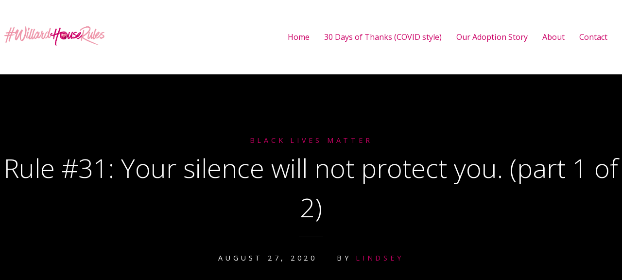

--- FILE ---
content_type: text/html; charset=UTF-8
request_url: https://www.willardhouserules.com/2020/08/27/rule-31-arent-we-tired-of-this-yet-part-1-of-2/
body_size: 20410
content:
<!DOCTYPE html>
<html lang="en-US">
<head>
	<meta charset="UTF-8">
	<meta name="viewport" content="width=device-width, initial-scale=1">
	<title>Rule #31: Your silence will not protect you. (part 1 of 2) - Willard House Rules</title>
	<link rel="profile" href="http://gmpg.org/xfn/11">
	<link rel="pingback" href="https://www.willardhouserules.com/xmlrpc.php">

	<meta name='robots' content='index, follow, max-image-preview:large, max-snippet:-1, max-video-preview:-1' />

	<!-- This site is optimized with the Yoast SEO plugin v26.5 - https://yoast.com/wordpress/plugins/seo/ -->
	<meta name="description" content="Tears streamed down my face at 5:30am. The sky, still black, seemed appropriate as I began to grieve the loss of two protesters in Kenosha, Wisconsin." />
	<link rel="canonical" href="https://www.willardhouserules.com/2020/08/27/rule-31-arent-we-tired-of-this-yet-part-1-of-2/" />
	<meta property="og:locale" content="en_US" />
	<meta property="og:type" content="article" />
	<meta property="og:title" content="Rule #31: Your silence will not protect you. (part 1 of 2) - Willard House Rules" />
	<meta property="og:description" content="Tears streamed down my face at 5:30am. The sky, still black, seemed appropriate as I began to grieve the loss of two protesters in Kenosha, Wisconsin." />
	<meta property="og:url" content="https://www.willardhouserules.com/2020/08/27/rule-31-arent-we-tired-of-this-yet-part-1-of-2/" />
	<meta property="og:site_name" content="Willard House Rules" />
	<meta property="article:published_time" content="2020-08-27T03:12:16+00:00" />
	<meta property="article:modified_time" content="2020-09-13T22:07:20+00:00" />
	<meta property="og:image" content="https://www.willardhouserules.com/wp-content/uploads/2020/08/black-box.jpg" />
	<meta property="og:image:width" content="1920" />
	<meta property="og:image:height" content="1080" />
	<meta property="og:image:type" content="image/jpeg" />
	<meta name="author" content="Lindsey" />
	<meta name="twitter:card" content="summary_large_image" />
	<meta name="twitter:label1" content="Written by" />
	<meta name="twitter:data1" content="Lindsey" />
	<meta name="twitter:label2" content="Est. reading time" />
	<meta name="twitter:data2" content="3 minutes" />
	<script type="application/ld+json" class="yoast-schema-graph">{"@context":"https://schema.org","@graph":[{"@type":"WebPage","@id":"https://www.willardhouserules.com/2020/08/27/rule-31-arent-we-tired-of-this-yet-part-1-of-2/","url":"https://www.willardhouserules.com/2020/08/27/rule-31-arent-we-tired-of-this-yet-part-1-of-2/","name":"Rule #31: Your silence will not protect you. (part 1 of 2) - Willard House Rules","isPartOf":{"@id":"https://www.willardhouserules.com/#website"},"primaryImageOfPage":{"@id":"https://www.willardhouserules.com/2020/08/27/rule-31-arent-we-tired-of-this-yet-part-1-of-2/#primaryimage"},"image":{"@id":"https://www.willardhouserules.com/2020/08/27/rule-31-arent-we-tired-of-this-yet-part-1-of-2/#primaryimage"},"thumbnailUrl":"https://www.willardhouserules.com/wp-content/uploads/2020/08/black-box.jpg","datePublished":"2020-08-27T03:12:16+00:00","dateModified":"2020-09-13T22:07:20+00:00","author":{"@id":"https://www.willardhouserules.com/#/schema/person/aab5febdbdca99a9e5a9d8481c32f481"},"description":"Tears streamed down my face at 5:30am. The sky, still black, seemed appropriate as I began to grieve the loss of two protesters in Kenosha, Wisconsin.","breadcrumb":{"@id":"https://www.willardhouserules.com/2020/08/27/rule-31-arent-we-tired-of-this-yet-part-1-of-2/#breadcrumb"},"inLanguage":"en-US","potentialAction":[{"@type":"ReadAction","target":["https://www.willardhouserules.com/2020/08/27/rule-31-arent-we-tired-of-this-yet-part-1-of-2/"]}]},{"@type":"ImageObject","inLanguage":"en-US","@id":"https://www.willardhouserules.com/2020/08/27/rule-31-arent-we-tired-of-this-yet-part-1-of-2/#primaryimage","url":"https://www.willardhouserules.com/wp-content/uploads/2020/08/black-box.jpg","contentUrl":"https://www.willardhouserules.com/wp-content/uploads/2020/08/black-box.jpg","width":1920,"height":1080,"caption":"mourning the killing of protesters in kenosha wisconsin"},{"@type":"BreadcrumbList","@id":"https://www.willardhouserules.com/2020/08/27/rule-31-arent-we-tired-of-this-yet-part-1-of-2/#breadcrumb","itemListElement":[{"@type":"ListItem","position":1,"name":"Home","item":"https://www.willardhouserules.com/"},{"@type":"ListItem","position":2,"name":"Rule #31: Your silence will not protect you. (part 1 of 2)"}]},{"@type":"WebSite","@id":"https://www.willardhouserules.com/#website","url":"https://www.willardhouserules.com/","name":"Willard House Rules","description":"Our Transracial Adoption Journey","potentialAction":[{"@type":"SearchAction","target":{"@type":"EntryPoint","urlTemplate":"https://www.willardhouserules.com/?s={search_term_string}"},"query-input":{"@type":"PropertyValueSpecification","valueRequired":true,"valueName":"search_term_string"}}],"inLanguage":"en-US"},{"@type":"Person","@id":"https://www.willardhouserules.com/#/schema/person/aab5febdbdca99a9e5a9d8481c32f481","name":"Lindsey","image":{"@type":"ImageObject","inLanguage":"en-US","@id":"https://www.willardhouserules.com/#/schema/person/image/","url":"https://secure.gravatar.com/avatar/7f2b6441ea763338175522b09a67876f6b4289c5d0e7389fd42cf293380772f7?s=96&d=mm&r=g","contentUrl":"https://secure.gravatar.com/avatar/7f2b6441ea763338175522b09a67876f6b4289c5d0e7389fd42cf293380772f7?s=96&d=mm&r=g","caption":"Lindsey"},"url":"https://www.willardhouserules.com/author/willardhouserules_1vxgf4/"}]}</script>
	<!-- / Yoast SEO plugin. -->


<link rel='dns-prefetch' href='//fonts.googleapis.com' />
<link rel="alternate" type="application/rss+xml" title="Willard House Rules &raquo; Feed" href="https://www.willardhouserules.com/feed/" />
<link rel="alternate" type="application/rss+xml" title="Willard House Rules &raquo; Comments Feed" href="https://www.willardhouserules.com/comments/feed/" />
<link rel="alternate" type="application/rss+xml" title="Willard House Rules &raquo; Rule #31: Your silence will not protect you. (part 1 of 2) Comments Feed" href="https://www.willardhouserules.com/2020/08/27/rule-31-arent-we-tired-of-this-yet-part-1-of-2/feed/" />
<link rel="alternate" title="oEmbed (JSON)" type="application/json+oembed" href="https://www.willardhouserules.com/wp-json/oembed/1.0/embed?url=https%3A%2F%2Fwww.willardhouserules.com%2F2020%2F08%2F27%2Frule-31-arent-we-tired-of-this-yet-part-1-of-2%2F" />
<link rel="alternate" title="oEmbed (XML)" type="text/xml+oembed" href="https://www.willardhouserules.com/wp-json/oembed/1.0/embed?url=https%3A%2F%2Fwww.willardhouserules.com%2F2020%2F08%2F27%2Frule-31-arent-we-tired-of-this-yet-part-1-of-2%2F&#038;format=xml" />
		<!-- This site uses the Google Analytics by ExactMetrics plugin v8.10.2 - Using Analytics tracking - https://www.exactmetrics.com/ -->
		<!-- Note: ExactMetrics is not currently configured on this site. The site owner needs to authenticate with Google Analytics in the ExactMetrics settings panel. -->
					<!-- No tracking code set -->
				<!-- / Google Analytics by ExactMetrics -->
		<style id='wp-img-auto-sizes-contain-inline-css' type='text/css'>
img:is([sizes=auto i],[sizes^="auto," i]){contain-intrinsic-size:3000px 1500px}
/*# sourceURL=wp-img-auto-sizes-contain-inline-css */
</style>
<link rel='stylesheet' id='cnss_font_awesome_css-css' href='https://www.willardhouserules.com/wp-content/plugins/easy-social-icons/css/font-awesome/css/all.min.css?ver=7.0.0' type='text/css' media='all' />
<link rel='stylesheet' id='cnss_font_awesome_v4_shims-css' href='https://www.willardhouserules.com/wp-content/plugins/easy-social-icons/css/font-awesome/css/v4-shims.min.css?ver=7.0.0' type='text/css' media='all' />
<link rel='stylesheet' id='cnss_css-css' href='https://www.willardhouserules.com/wp-content/plugins/easy-social-icons/css/cnss.css?ver=1.0' type='text/css' media='all' />
<link rel='stylesheet' id='cnss_share_css-css' href='https://www.willardhouserules.com/wp-content/plugins/easy-social-icons/css/share.css?ver=1.0' type='text/css' media='all' />
<link rel='stylesheet' id='sbi_styles-css' href='https://www.willardhouserules.com/wp-content/plugins/instagram-feed/css/sbi-styles.min.css?ver=6.10.0' type='text/css' media='all' />
<style id='wp-emoji-styles-inline-css' type='text/css'>

	img.wp-smiley, img.emoji {
		display: inline !important;
		border: none !important;
		box-shadow: none !important;
		height: 1em !important;
		width: 1em !important;
		margin: 0 0.07em !important;
		vertical-align: -0.1em !important;
		background: none !important;
		padding: 0 !important;
	}
/*# sourceURL=wp-emoji-styles-inline-css */
</style>
<style id='wp-block-library-inline-css' type='text/css'>
:root{--wp-block-synced-color:#7a00df;--wp-block-synced-color--rgb:122,0,223;--wp-bound-block-color:var(--wp-block-synced-color);--wp-editor-canvas-background:#ddd;--wp-admin-theme-color:#007cba;--wp-admin-theme-color--rgb:0,124,186;--wp-admin-theme-color-darker-10:#006ba1;--wp-admin-theme-color-darker-10--rgb:0,107,160.5;--wp-admin-theme-color-darker-20:#005a87;--wp-admin-theme-color-darker-20--rgb:0,90,135;--wp-admin-border-width-focus:2px}@media (min-resolution:192dpi){:root{--wp-admin-border-width-focus:1.5px}}.wp-element-button{cursor:pointer}:root .has-very-light-gray-background-color{background-color:#eee}:root .has-very-dark-gray-background-color{background-color:#313131}:root .has-very-light-gray-color{color:#eee}:root .has-very-dark-gray-color{color:#313131}:root .has-vivid-green-cyan-to-vivid-cyan-blue-gradient-background{background:linear-gradient(135deg,#00d084,#0693e3)}:root .has-purple-crush-gradient-background{background:linear-gradient(135deg,#34e2e4,#4721fb 50%,#ab1dfe)}:root .has-hazy-dawn-gradient-background{background:linear-gradient(135deg,#faaca8,#dad0ec)}:root .has-subdued-olive-gradient-background{background:linear-gradient(135deg,#fafae1,#67a671)}:root .has-atomic-cream-gradient-background{background:linear-gradient(135deg,#fdd79a,#004a59)}:root .has-nightshade-gradient-background{background:linear-gradient(135deg,#330968,#31cdcf)}:root .has-midnight-gradient-background{background:linear-gradient(135deg,#020381,#2874fc)}:root{--wp--preset--font-size--normal:16px;--wp--preset--font-size--huge:42px}.has-regular-font-size{font-size:1em}.has-larger-font-size{font-size:2.625em}.has-normal-font-size{font-size:var(--wp--preset--font-size--normal)}.has-huge-font-size{font-size:var(--wp--preset--font-size--huge)}.has-text-align-center{text-align:center}.has-text-align-left{text-align:left}.has-text-align-right{text-align:right}.has-fit-text{white-space:nowrap!important}#end-resizable-editor-section{display:none}.aligncenter{clear:both}.items-justified-left{justify-content:flex-start}.items-justified-center{justify-content:center}.items-justified-right{justify-content:flex-end}.items-justified-space-between{justify-content:space-between}.screen-reader-text{border:0;clip-path:inset(50%);height:1px;margin:-1px;overflow:hidden;padding:0;position:absolute;width:1px;word-wrap:normal!important}.screen-reader-text:focus{background-color:#ddd;clip-path:none;color:#444;display:block;font-size:1em;height:auto;left:5px;line-height:normal;padding:15px 23px 14px;text-decoration:none;top:5px;width:auto;z-index:100000}html :where(.has-border-color){border-style:solid}html :where([style*=border-top-color]){border-top-style:solid}html :where([style*=border-right-color]){border-right-style:solid}html :where([style*=border-bottom-color]){border-bottom-style:solid}html :where([style*=border-left-color]){border-left-style:solid}html :where([style*=border-width]){border-style:solid}html :where([style*=border-top-width]){border-top-style:solid}html :where([style*=border-right-width]){border-right-style:solid}html :where([style*=border-bottom-width]){border-bottom-style:solid}html :where([style*=border-left-width]){border-left-style:solid}html :where(img[class*=wp-image-]){height:auto;max-width:100%}:where(figure){margin:0 0 1em}html :where(.is-position-sticky){--wp-admin--admin-bar--position-offset:var(--wp-admin--admin-bar--height,0px)}@media screen and (max-width:600px){html :where(.is-position-sticky){--wp-admin--admin-bar--position-offset:0px}}

/*# sourceURL=wp-block-library-inline-css */
</style><style id='wp-block-heading-inline-css' type='text/css'>
h1:where(.wp-block-heading).has-background,h2:where(.wp-block-heading).has-background,h3:where(.wp-block-heading).has-background,h4:where(.wp-block-heading).has-background,h5:where(.wp-block-heading).has-background,h6:where(.wp-block-heading).has-background{padding:1.25em 2.375em}h1.has-text-align-left[style*=writing-mode]:where([style*=vertical-lr]),h1.has-text-align-right[style*=writing-mode]:where([style*=vertical-rl]),h2.has-text-align-left[style*=writing-mode]:where([style*=vertical-lr]),h2.has-text-align-right[style*=writing-mode]:where([style*=vertical-rl]),h3.has-text-align-left[style*=writing-mode]:where([style*=vertical-lr]),h3.has-text-align-right[style*=writing-mode]:where([style*=vertical-rl]),h4.has-text-align-left[style*=writing-mode]:where([style*=vertical-lr]),h4.has-text-align-right[style*=writing-mode]:where([style*=vertical-rl]),h5.has-text-align-left[style*=writing-mode]:where([style*=vertical-lr]),h5.has-text-align-right[style*=writing-mode]:where([style*=vertical-rl]),h6.has-text-align-left[style*=writing-mode]:where([style*=vertical-lr]),h6.has-text-align-right[style*=writing-mode]:where([style*=vertical-rl]){rotate:180deg}
/*# sourceURL=https://www.willardhouserules.com/wp-includes/blocks/heading/style.min.css */
</style>
<style id='wp-block-image-inline-css' type='text/css'>
.wp-block-image>a,.wp-block-image>figure>a{display:inline-block}.wp-block-image img{box-sizing:border-box;height:auto;max-width:100%;vertical-align:bottom}@media not (prefers-reduced-motion){.wp-block-image img.hide{visibility:hidden}.wp-block-image img.show{animation:show-content-image .4s}}.wp-block-image[style*=border-radius] img,.wp-block-image[style*=border-radius]>a{border-radius:inherit}.wp-block-image.has-custom-border img{box-sizing:border-box}.wp-block-image.aligncenter{text-align:center}.wp-block-image.alignfull>a,.wp-block-image.alignwide>a{width:100%}.wp-block-image.alignfull img,.wp-block-image.alignwide img{height:auto;width:100%}.wp-block-image .aligncenter,.wp-block-image .alignleft,.wp-block-image .alignright,.wp-block-image.aligncenter,.wp-block-image.alignleft,.wp-block-image.alignright{display:table}.wp-block-image .aligncenter>figcaption,.wp-block-image .alignleft>figcaption,.wp-block-image .alignright>figcaption,.wp-block-image.aligncenter>figcaption,.wp-block-image.alignleft>figcaption,.wp-block-image.alignright>figcaption{caption-side:bottom;display:table-caption}.wp-block-image .alignleft{float:left;margin:.5em 1em .5em 0}.wp-block-image .alignright{float:right;margin:.5em 0 .5em 1em}.wp-block-image .aligncenter{margin-left:auto;margin-right:auto}.wp-block-image :where(figcaption){margin-bottom:1em;margin-top:.5em}.wp-block-image.is-style-circle-mask img{border-radius:9999px}@supports ((-webkit-mask-image:none) or (mask-image:none)) or (-webkit-mask-image:none){.wp-block-image.is-style-circle-mask img{border-radius:0;-webkit-mask-image:url('data:image/svg+xml;utf8,<svg viewBox="0 0 100 100" xmlns="http://www.w3.org/2000/svg"><circle cx="50" cy="50" r="50"/></svg>');mask-image:url('data:image/svg+xml;utf8,<svg viewBox="0 0 100 100" xmlns="http://www.w3.org/2000/svg"><circle cx="50" cy="50" r="50"/></svg>');mask-mode:alpha;-webkit-mask-position:center;mask-position:center;-webkit-mask-repeat:no-repeat;mask-repeat:no-repeat;-webkit-mask-size:contain;mask-size:contain}}:root :where(.wp-block-image.is-style-rounded img,.wp-block-image .is-style-rounded img){border-radius:9999px}.wp-block-image figure{margin:0}.wp-lightbox-container{display:flex;flex-direction:column;position:relative}.wp-lightbox-container img{cursor:zoom-in}.wp-lightbox-container img:hover+button{opacity:1}.wp-lightbox-container button{align-items:center;backdrop-filter:blur(16px) saturate(180%);background-color:#5a5a5a40;border:none;border-radius:4px;cursor:zoom-in;display:flex;height:20px;justify-content:center;opacity:0;padding:0;position:absolute;right:16px;text-align:center;top:16px;width:20px;z-index:100}@media not (prefers-reduced-motion){.wp-lightbox-container button{transition:opacity .2s ease}}.wp-lightbox-container button:focus-visible{outline:3px auto #5a5a5a40;outline:3px auto -webkit-focus-ring-color;outline-offset:3px}.wp-lightbox-container button:hover{cursor:pointer;opacity:1}.wp-lightbox-container button:focus{opacity:1}.wp-lightbox-container button:focus,.wp-lightbox-container button:hover,.wp-lightbox-container button:not(:hover):not(:active):not(.has-background){background-color:#5a5a5a40;border:none}.wp-lightbox-overlay{box-sizing:border-box;cursor:zoom-out;height:100vh;left:0;overflow:hidden;position:fixed;top:0;visibility:hidden;width:100%;z-index:100000}.wp-lightbox-overlay .close-button{align-items:center;cursor:pointer;display:flex;justify-content:center;min-height:40px;min-width:40px;padding:0;position:absolute;right:calc(env(safe-area-inset-right) + 16px);top:calc(env(safe-area-inset-top) + 16px);z-index:5000000}.wp-lightbox-overlay .close-button:focus,.wp-lightbox-overlay .close-button:hover,.wp-lightbox-overlay .close-button:not(:hover):not(:active):not(.has-background){background:none;border:none}.wp-lightbox-overlay .lightbox-image-container{height:var(--wp--lightbox-container-height);left:50%;overflow:hidden;position:absolute;top:50%;transform:translate(-50%,-50%);transform-origin:top left;width:var(--wp--lightbox-container-width);z-index:9999999999}.wp-lightbox-overlay .wp-block-image{align-items:center;box-sizing:border-box;display:flex;height:100%;justify-content:center;margin:0;position:relative;transform-origin:0 0;width:100%;z-index:3000000}.wp-lightbox-overlay .wp-block-image img{height:var(--wp--lightbox-image-height);min-height:var(--wp--lightbox-image-height);min-width:var(--wp--lightbox-image-width);width:var(--wp--lightbox-image-width)}.wp-lightbox-overlay .wp-block-image figcaption{display:none}.wp-lightbox-overlay button{background:none;border:none}.wp-lightbox-overlay .scrim{background-color:#fff;height:100%;opacity:.9;position:absolute;width:100%;z-index:2000000}.wp-lightbox-overlay.active{visibility:visible}@media not (prefers-reduced-motion){.wp-lightbox-overlay.active{animation:turn-on-visibility .25s both}.wp-lightbox-overlay.active img{animation:turn-on-visibility .35s both}.wp-lightbox-overlay.show-closing-animation:not(.active){animation:turn-off-visibility .35s both}.wp-lightbox-overlay.show-closing-animation:not(.active) img{animation:turn-off-visibility .25s both}.wp-lightbox-overlay.zoom.active{animation:none;opacity:1;visibility:visible}.wp-lightbox-overlay.zoom.active .lightbox-image-container{animation:lightbox-zoom-in .4s}.wp-lightbox-overlay.zoom.active .lightbox-image-container img{animation:none}.wp-lightbox-overlay.zoom.active .scrim{animation:turn-on-visibility .4s forwards}.wp-lightbox-overlay.zoom.show-closing-animation:not(.active){animation:none}.wp-lightbox-overlay.zoom.show-closing-animation:not(.active) .lightbox-image-container{animation:lightbox-zoom-out .4s}.wp-lightbox-overlay.zoom.show-closing-animation:not(.active) .lightbox-image-container img{animation:none}.wp-lightbox-overlay.zoom.show-closing-animation:not(.active) .scrim{animation:turn-off-visibility .4s forwards}}@keyframes show-content-image{0%{visibility:hidden}99%{visibility:hidden}to{visibility:visible}}@keyframes turn-on-visibility{0%{opacity:0}to{opacity:1}}@keyframes turn-off-visibility{0%{opacity:1;visibility:visible}99%{opacity:0;visibility:visible}to{opacity:0;visibility:hidden}}@keyframes lightbox-zoom-in{0%{transform:translate(calc((-100vw + var(--wp--lightbox-scrollbar-width))/2 + var(--wp--lightbox-initial-left-position)),calc(-50vh + var(--wp--lightbox-initial-top-position))) scale(var(--wp--lightbox-scale))}to{transform:translate(-50%,-50%) scale(1)}}@keyframes lightbox-zoom-out{0%{transform:translate(-50%,-50%) scale(1);visibility:visible}99%{visibility:visible}to{transform:translate(calc((-100vw + var(--wp--lightbox-scrollbar-width))/2 + var(--wp--lightbox-initial-left-position)),calc(-50vh + var(--wp--lightbox-initial-top-position))) scale(var(--wp--lightbox-scale));visibility:hidden}}
/*# sourceURL=https://www.willardhouserules.com/wp-includes/blocks/image/style.min.css */
</style>
<style id='wp-block-paragraph-inline-css' type='text/css'>
.is-small-text{font-size:.875em}.is-regular-text{font-size:1em}.is-large-text{font-size:2.25em}.is-larger-text{font-size:3em}.has-drop-cap:not(:focus):first-letter{float:left;font-size:8.4em;font-style:normal;font-weight:100;line-height:.68;margin:.05em .1em 0 0;text-transform:uppercase}body.rtl .has-drop-cap:not(:focus):first-letter{float:none;margin-left:.1em}p.has-drop-cap.has-background{overflow:hidden}:root :where(p.has-background){padding:1.25em 2.375em}:where(p.has-text-color:not(.has-link-color)) a{color:inherit}p.has-text-align-left[style*="writing-mode:vertical-lr"],p.has-text-align-right[style*="writing-mode:vertical-rl"]{rotate:180deg}
/*# sourceURL=https://www.willardhouserules.com/wp-includes/blocks/paragraph/style.min.css */
</style>
<style id='wp-block-separator-inline-css' type='text/css'>
@charset "UTF-8";.wp-block-separator{border:none;border-top:2px solid}:root :where(.wp-block-separator.is-style-dots){height:auto;line-height:1;text-align:center}:root :where(.wp-block-separator.is-style-dots):before{color:currentColor;content:"···";font-family:serif;font-size:1.5em;letter-spacing:2em;padding-left:2em}.wp-block-separator.is-style-dots{background:none!important;border:none!important}
/*# sourceURL=https://www.willardhouserules.com/wp-includes/blocks/separator/style.min.css */
</style>
<style id='global-styles-inline-css' type='text/css'>
:root{--wp--preset--aspect-ratio--square: 1;--wp--preset--aspect-ratio--4-3: 4/3;--wp--preset--aspect-ratio--3-4: 3/4;--wp--preset--aspect-ratio--3-2: 3/2;--wp--preset--aspect-ratio--2-3: 2/3;--wp--preset--aspect-ratio--16-9: 16/9;--wp--preset--aspect-ratio--9-16: 9/16;--wp--preset--color--black: #000000;--wp--preset--color--cyan-bluish-gray: #abb8c3;--wp--preset--color--white: #ffffff;--wp--preset--color--pale-pink: #f78da7;--wp--preset--color--vivid-red: #cf2e2e;--wp--preset--color--luminous-vivid-orange: #ff6900;--wp--preset--color--luminous-vivid-amber: #fcb900;--wp--preset--color--light-green-cyan: #7bdcb5;--wp--preset--color--vivid-green-cyan: #00d084;--wp--preset--color--pale-cyan-blue: #8ed1fc;--wp--preset--color--vivid-cyan-blue: #0693e3;--wp--preset--color--vivid-purple: #9b51e0;--wp--preset--gradient--vivid-cyan-blue-to-vivid-purple: linear-gradient(135deg,rgb(6,147,227) 0%,rgb(155,81,224) 100%);--wp--preset--gradient--light-green-cyan-to-vivid-green-cyan: linear-gradient(135deg,rgb(122,220,180) 0%,rgb(0,208,130) 100%);--wp--preset--gradient--luminous-vivid-amber-to-luminous-vivid-orange: linear-gradient(135deg,rgb(252,185,0) 0%,rgb(255,105,0) 100%);--wp--preset--gradient--luminous-vivid-orange-to-vivid-red: linear-gradient(135deg,rgb(255,105,0) 0%,rgb(207,46,46) 100%);--wp--preset--gradient--very-light-gray-to-cyan-bluish-gray: linear-gradient(135deg,rgb(238,238,238) 0%,rgb(169,184,195) 100%);--wp--preset--gradient--cool-to-warm-spectrum: linear-gradient(135deg,rgb(74,234,220) 0%,rgb(151,120,209) 20%,rgb(207,42,186) 40%,rgb(238,44,130) 60%,rgb(251,105,98) 80%,rgb(254,248,76) 100%);--wp--preset--gradient--blush-light-purple: linear-gradient(135deg,rgb(255,206,236) 0%,rgb(152,150,240) 100%);--wp--preset--gradient--blush-bordeaux: linear-gradient(135deg,rgb(254,205,165) 0%,rgb(254,45,45) 50%,rgb(107,0,62) 100%);--wp--preset--gradient--luminous-dusk: linear-gradient(135deg,rgb(255,203,112) 0%,rgb(199,81,192) 50%,rgb(65,88,208) 100%);--wp--preset--gradient--pale-ocean: linear-gradient(135deg,rgb(255,245,203) 0%,rgb(182,227,212) 50%,rgb(51,167,181) 100%);--wp--preset--gradient--electric-grass: linear-gradient(135deg,rgb(202,248,128) 0%,rgb(113,206,126) 100%);--wp--preset--gradient--midnight: linear-gradient(135deg,rgb(2,3,129) 0%,rgb(40,116,252) 100%);--wp--preset--font-size--small: 13px;--wp--preset--font-size--medium: 20px;--wp--preset--font-size--large: 36px;--wp--preset--font-size--x-large: 42px;--wp--preset--spacing--20: 0.44rem;--wp--preset--spacing--30: 0.67rem;--wp--preset--spacing--40: 1rem;--wp--preset--spacing--50: 1.5rem;--wp--preset--spacing--60: 2.25rem;--wp--preset--spacing--70: 3.38rem;--wp--preset--spacing--80: 5.06rem;--wp--preset--shadow--natural: 6px 6px 9px rgba(0, 0, 0, 0.2);--wp--preset--shadow--deep: 12px 12px 50px rgba(0, 0, 0, 0.4);--wp--preset--shadow--sharp: 6px 6px 0px rgba(0, 0, 0, 0.2);--wp--preset--shadow--outlined: 6px 6px 0px -3px rgb(255, 255, 255), 6px 6px rgb(0, 0, 0);--wp--preset--shadow--crisp: 6px 6px 0px rgb(0, 0, 0);}:where(.is-layout-flex){gap: 0.5em;}:where(.is-layout-grid){gap: 0.5em;}body .is-layout-flex{display: flex;}.is-layout-flex{flex-wrap: wrap;align-items: center;}.is-layout-flex > :is(*, div){margin: 0;}body .is-layout-grid{display: grid;}.is-layout-grid > :is(*, div){margin: 0;}:where(.wp-block-columns.is-layout-flex){gap: 2em;}:where(.wp-block-columns.is-layout-grid){gap: 2em;}:where(.wp-block-post-template.is-layout-flex){gap: 1.25em;}:where(.wp-block-post-template.is-layout-grid){gap: 1.25em;}.has-black-color{color: var(--wp--preset--color--black) !important;}.has-cyan-bluish-gray-color{color: var(--wp--preset--color--cyan-bluish-gray) !important;}.has-white-color{color: var(--wp--preset--color--white) !important;}.has-pale-pink-color{color: var(--wp--preset--color--pale-pink) !important;}.has-vivid-red-color{color: var(--wp--preset--color--vivid-red) !important;}.has-luminous-vivid-orange-color{color: var(--wp--preset--color--luminous-vivid-orange) !important;}.has-luminous-vivid-amber-color{color: var(--wp--preset--color--luminous-vivid-amber) !important;}.has-light-green-cyan-color{color: var(--wp--preset--color--light-green-cyan) !important;}.has-vivid-green-cyan-color{color: var(--wp--preset--color--vivid-green-cyan) !important;}.has-pale-cyan-blue-color{color: var(--wp--preset--color--pale-cyan-blue) !important;}.has-vivid-cyan-blue-color{color: var(--wp--preset--color--vivid-cyan-blue) !important;}.has-vivid-purple-color{color: var(--wp--preset--color--vivid-purple) !important;}.has-black-background-color{background-color: var(--wp--preset--color--black) !important;}.has-cyan-bluish-gray-background-color{background-color: var(--wp--preset--color--cyan-bluish-gray) !important;}.has-white-background-color{background-color: var(--wp--preset--color--white) !important;}.has-pale-pink-background-color{background-color: var(--wp--preset--color--pale-pink) !important;}.has-vivid-red-background-color{background-color: var(--wp--preset--color--vivid-red) !important;}.has-luminous-vivid-orange-background-color{background-color: var(--wp--preset--color--luminous-vivid-orange) !important;}.has-luminous-vivid-amber-background-color{background-color: var(--wp--preset--color--luminous-vivid-amber) !important;}.has-light-green-cyan-background-color{background-color: var(--wp--preset--color--light-green-cyan) !important;}.has-vivid-green-cyan-background-color{background-color: var(--wp--preset--color--vivid-green-cyan) !important;}.has-pale-cyan-blue-background-color{background-color: var(--wp--preset--color--pale-cyan-blue) !important;}.has-vivid-cyan-blue-background-color{background-color: var(--wp--preset--color--vivid-cyan-blue) !important;}.has-vivid-purple-background-color{background-color: var(--wp--preset--color--vivid-purple) !important;}.has-black-border-color{border-color: var(--wp--preset--color--black) !important;}.has-cyan-bluish-gray-border-color{border-color: var(--wp--preset--color--cyan-bluish-gray) !important;}.has-white-border-color{border-color: var(--wp--preset--color--white) !important;}.has-pale-pink-border-color{border-color: var(--wp--preset--color--pale-pink) !important;}.has-vivid-red-border-color{border-color: var(--wp--preset--color--vivid-red) !important;}.has-luminous-vivid-orange-border-color{border-color: var(--wp--preset--color--luminous-vivid-orange) !important;}.has-luminous-vivid-amber-border-color{border-color: var(--wp--preset--color--luminous-vivid-amber) !important;}.has-light-green-cyan-border-color{border-color: var(--wp--preset--color--light-green-cyan) !important;}.has-vivid-green-cyan-border-color{border-color: var(--wp--preset--color--vivid-green-cyan) !important;}.has-pale-cyan-blue-border-color{border-color: var(--wp--preset--color--pale-cyan-blue) !important;}.has-vivid-cyan-blue-border-color{border-color: var(--wp--preset--color--vivid-cyan-blue) !important;}.has-vivid-purple-border-color{border-color: var(--wp--preset--color--vivid-purple) !important;}.has-vivid-cyan-blue-to-vivid-purple-gradient-background{background: var(--wp--preset--gradient--vivid-cyan-blue-to-vivid-purple) !important;}.has-light-green-cyan-to-vivid-green-cyan-gradient-background{background: var(--wp--preset--gradient--light-green-cyan-to-vivid-green-cyan) !important;}.has-luminous-vivid-amber-to-luminous-vivid-orange-gradient-background{background: var(--wp--preset--gradient--luminous-vivid-amber-to-luminous-vivid-orange) !important;}.has-luminous-vivid-orange-to-vivid-red-gradient-background{background: var(--wp--preset--gradient--luminous-vivid-orange-to-vivid-red) !important;}.has-very-light-gray-to-cyan-bluish-gray-gradient-background{background: var(--wp--preset--gradient--very-light-gray-to-cyan-bluish-gray) !important;}.has-cool-to-warm-spectrum-gradient-background{background: var(--wp--preset--gradient--cool-to-warm-spectrum) !important;}.has-blush-light-purple-gradient-background{background: var(--wp--preset--gradient--blush-light-purple) !important;}.has-blush-bordeaux-gradient-background{background: var(--wp--preset--gradient--blush-bordeaux) !important;}.has-luminous-dusk-gradient-background{background: var(--wp--preset--gradient--luminous-dusk) !important;}.has-pale-ocean-gradient-background{background: var(--wp--preset--gradient--pale-ocean) !important;}.has-electric-grass-gradient-background{background: var(--wp--preset--gradient--electric-grass) !important;}.has-midnight-gradient-background{background: var(--wp--preset--gradient--midnight) !important;}.has-small-font-size{font-size: var(--wp--preset--font-size--small) !important;}.has-medium-font-size{font-size: var(--wp--preset--font-size--medium) !important;}.has-large-font-size{font-size: var(--wp--preset--font-size--large) !important;}.has-x-large-font-size{font-size: var(--wp--preset--font-size--x-large) !important;}
/*# sourceURL=global-styles-inline-css */
</style>

<style id='classic-theme-styles-inline-css' type='text/css'>
/*! This file is auto-generated */
.wp-block-button__link{color:#fff;background-color:#32373c;border-radius:9999px;box-shadow:none;text-decoration:none;padding:calc(.667em + 2px) calc(1.333em + 2px);font-size:1.125em}.wp-block-file__button{background:#32373c;color:#fff;text-decoration:none}
/*# sourceURL=/wp-includes/css/classic-themes.min.css */
</style>
<link rel='stylesheet' id='contact-form-7-css' href='https://www.willardhouserules.com/wp-content/plugins/contact-form-7/includes/css/styles.css?ver=6.1.4' type='text/css' media='all' />
<link rel='stylesheet' id='swell-style-css' href='https://www.willardhouserules.com/wp-content/themes/swell/style.css?ver=10' type='text/css' media='all' />
<link rel='stylesheet' id='swell-mmenu-css-css' href='https://www.willardhouserules.com/wp-content/themes/swell/css/jquery.mmenu.css?ver=4.3.3' type='text/css' media='all' />
<link rel='stylesheet' id='superfish-css' href='https://www.willardhouserules.com/wp-content/themes/swell/css/superfish.css?ver=1.7.3' type='text/css' media='all' />
<link rel='stylesheet' id='swell-YTVideo-css' href='https://www.willardhouserules.com/wp-content/themes/swell/css/YTPlayer.css?ver=6.9' type='text/css' media='all' />
<link rel='stylesheet' id='font-awesome-css' href='https://www.willardhouserules.com/wp-content/themes/swell/css/font-awesome.min.css?ver=4.0.3' type='text/css' media='all' />
<link rel='stylesheet' id='font-merriweather-css' href='//fonts.googleapis.com/css?family=Merriweather%3A300%2C400%2C700%2C300italic%2C400italic%2C700italic&#038;ver=6.9' type='text/css' media='all' />
<link rel='stylesheet' id='font-open-sans-css' href='//fonts.googleapis.com/css?family=Open+Sans%3A300%2C400%2C700%2C300italic%2C400italic%2C700italic&#038;ver=6.9' type='text/css' media='all' />
<link rel='stylesheet' id='flexslider-css' href='https://www.willardhouserules.com/wp-content/themes/swell/css/flexslider.css?ver=6.9' type='text/css' media='all' />
<script type="text/javascript" src="https://www.willardhouserules.com/wp-includes/js/jquery/jquery.min.js?ver=3.7.1" id="jquery-core-js"></script>
<script type="text/javascript" src="https://www.willardhouserules.com/wp-includes/js/jquery/jquery-migrate.min.js?ver=3.4.1" id="jquery-migrate-js"></script>
<script type="text/javascript" src="https://www.willardhouserules.com/wp-content/plugins/easy-social-icons/js/cnss.js?ver=1.0" id="cnss_js-js"></script>
<script type="text/javascript" src="https://www.willardhouserules.com/wp-content/plugins/easy-social-icons/js/share.js?ver=1.0" id="cnss_share_js-js"></script>
<link rel="https://api.w.org/" href="https://www.willardhouserules.com/wp-json/" /><link rel="alternate" title="JSON" type="application/json" href="https://www.willardhouserules.com/wp-json/wp/v2/posts/912" /><link rel="EditURI" type="application/rsd+xml" title="RSD" href="https://www.willardhouserules.com/xmlrpc.php?rsd" />
<meta name="generator" content="WordPress 6.9" />
<link rel='shortlink' href='https://www.willardhouserules.com/?p=912' />
<style type="text/css">
		ul.cnss-social-icon li.cn-fa-icon a{background-color:#cc0066!important;}
		ul.cnss-social-icon li.cn-fa-icon a:hover{background-color:#cc0066!important;color:#cc0066!important;}
		</style>					<link rel="shortcut icon" href="https://www.willardhouserules.com/wp-content/uploads/2019/05/Final-Willard-House-Rules-Heart-with-Long-Drop-Shadow-Pink.png" />
				<meta name="generator" content="Swell  1.0" />

		<!--[if IE 8]>
		<link rel="stylesheet" href="https://www.willardhouserules.com/wp-content/themes/swell/css/ie8.css" type="text/css" media="screen" />
		<![endif]-->
		<!--[if IE]><script src="http://html5shiv.googlecode.com/svn/trunk/html5.js"></script><![endif]-->

		
		<style>

						.pull, blockquote { border-color: #cc0066; }
			.home .post.small:hover .overlay { background-color: #cc0066; }
			
						.site-header .top, #main-nav ul ul { background: #ffffff; }
			
						#main-nav ul a, .site-header #main-nav ul ul li a, #menu-toggle { color: #e4608a; }
			
						#main-nav ul li a:hover, .site-header #main-nav ul ul li a:hover,
			#main-nav ul li.current a,
			#main-nav ul li.current-cat a,
			#main-nav ul li.current_page_item a,
			#main-nav ul li.current-menu-item a,
			#main-nav ul li.current-post-ancestor a,
			.single-post #main-nav ul li.current_page_parent a,
			#main-nav ul li.current-category-parent a,
			#main-nav ul li.current-category-ancestor a,
			#main-nav ul li.current-portfolio-ancestor a,
			#main-nav ul li.current-projects-ancestor a {
				color: #e4608a;
			}
			
						a, a.button, li.menu-item a { color: #cc0066 !important; border-color: #cc0066 !important; }
			
						a:hover, a.button:hover { color: #cc0066 !important; border-color: #cc0066 !important; }
			
			
		</style>

		<style type="text/css">.recentcomments a{display:inline !important;padding:0 !important;margin:0 !important;}</style><link rel="icon" href="https://www.willardhouserules.com/wp-content/uploads/2019/05/Final-Willard-House-Rules-Heart-with-Long-Drop-Shadow-Pink-120x120.png" sizes="32x32" />
<link rel="icon" href="https://www.willardhouserules.com/wp-content/uploads/2019/05/Final-Willard-House-Rules-Heart-with-Long-Drop-Shadow-Pink.png" sizes="192x192" />
<link rel="apple-touch-icon" href="https://www.willardhouserules.com/wp-content/uploads/2019/05/Final-Willard-House-Rules-Heart-with-Long-Drop-Shadow-Pink.png" />
<meta name="msapplication-TileImage" content="https://www.willardhouserules.com/wp-content/uploads/2019/05/Final-Willard-House-Rules-Heart-with-Long-Drop-Shadow-Pink.png" />
		<style type="text/css" id="wp-custom-css">
			h1.logo>a>img{
transform: scale(1.6);
}
h3.logo>a>img{
transform: scale(1.3);
	max-height:100px !important;
}		</style>
		
</head>

<body class="wp-singular post-template-default single single-post postid-912 single-format-standard wp-theme-swell chrome">

	
<div>
	<div class="site-header">	

		<div class="top">
			
				<div class="inside clearfix">
															<div id="logo">

					
						<h3 class="logo"><a href="https://www.willardhouserules.com"><img src="https://www.willardhouserules.com/wp-content/uploads/2019/05/Final-Logo-100.jpg" alt="Willard House Rules" /></a></h3>

										</div>
					
					<div id="main-nav" class="">

						<nav id="main-menu" class="menu-homepage-menu-container"><ul id="menu-homepage-menu" class="sf-menu clear"><li id="menu-item-47" class="menu-item menu-item-type-custom menu-item-object-custom menu-item-home menu-item-47"><a href="https://www.willardhouserules.com/">Home</a></li>
<li id="menu-item-714" class="menu-item menu-item-type-post_type menu-item-object-page menu-item-714"><a href="https://www.willardhouserules.com/30-days-of-thanks/">30 Days of Thanks (COVID style)</a></li>
<li id="menu-item-65" class="menu-item menu-item-type-custom menu-item-object-custom menu-item-65"><a href="https://www.willardhouserules.com/2019/05/06/our-transracial-adoption-story/">Our Adoption Story</a></li>
<li id="menu-item-48" class="menu-item menu-item-type-post_type menu-item-object-page menu-item-48"><a href="https://www.willardhouserules.com/about/">About</a></li>
<li id="menu-item-234" class="menu-item menu-item-type-post_type menu-item-object-page menu-item-234"><a href="https://www.willardhouserules.com/contact/">Contact</a></li>
</ul></nav>
					</div>
					<a href="#main-menu" id="menu-toggle"></a>
				</div>
			
		</div>
		
		
		
			
	</div>
	<div class="middle clear">
	<div id="primary" class="content-area">
		<main id="main" class="site-main" role="main">

		
			
<article id="post-912" class="post-912 post type-post status-publish format-standard has-post-thumbnail hentry category-black-lives-matter tag-adopt tag-adopting-a-sibling-group tag-adopting-a-sibling-set tag-adoption tag-adoption-is-hard tag-adoption-is-love tag-adoptive-father tag-adoptive-mother tag-adoptive-parent tag-black-lives-matter tag-blm tag-domestic-adoption tag-jacob-blake tag-kenosha tag-kenosha-wisconsin tag-parenting-transracial-family tag-protest tag-protesting-white-supremacy tag-saint-louis tag-sibling-group-adoption tag-sibling-set-adoption tag-st-louis tag-stl tag-transracial tag-transracial-adoption tag-transracial-adoptive-family tag-transracial-family tag-white-allies tag-white-ally">
	
	<header class="main entry-header has-background" style="background-image: url(https://www.willardhouserules.com/wp-content/uploads/2020/08/black-box.jpg);">
		
				<span class="meta category">
			<a href="https://www.willardhouserules.com/category/black-lives-matter/" rel="category tag">Black Lives Matter</a>		</span>
				
		<h1 class="entry-title">Rule #31: Your silence will not protect you. (part 1 of 2)</h1>
		<hr class="short" />

		<span class="meta date-author">
			<span class="posted-on"><time class="entry-date published" datetime="2020-08-27T03:12:16+00:00">August 27, 2020</time><time class="updated" datetime="2020-09-13T22:07:20+00:00">September 13, 2020</time></span><span class="byline">By <span class="author vcard"><a class="url fn n" href="https://www.willardhouserules.com/author/willardhouserules_1vxgf4/" rel="author">Lindsey</a></span></span>			
		</span><!-- .entry-meta -->

						<span class="overlay"></span>
	</header><!-- .entry-header -->
	
	<div class="body-wrap">
	<div class="entry-content">
		
<p>Tears were streaming down my face at 5:30am this morning. The sky, still black, seemed appropriate as I began to grieve the <a href="https://www.npr.org/sections/live-updates-protests-for-racial-justice/2020/08/26/906145086/3-shot-1-fatally-in-kenosha-wis-as-protests-continue-over-police-shooting">loss of life of two protesters in Kenosha, Wisconsin</a>. I shouldn’t have been shocked but I was as I read that two protesters, who were seeking justice for Jacob Blake, were gunned down just hours before I woke up from my comfy bed in my comfy suburban neighborhood. Beyond the two persons killed, at least one more person was shot and injured.</p>



<p>The shock from the news didn’t wear off for quite some time. I was still crying 30 minutes after first seeing the headlines. I quickly realized I was in mourning. Mourning the life of people standing up for justice. Mourning human lives taken from the earth. And mourning the pain and grief their family and friends are experiencing. </p>



<h2 class="wp-block-heading">Fear.</h2>



<p>But beyond grief, sadness, empathy and similar feelings,
I noticed another feeling creeping in as I read the news- fear. Fear of putting
my body on the line. Fear for all persons putting their bodies on the line. The
fear that this is only the beginning as the November election approaches. And fear
of the reality that alt “militia” groups are real, organized and may even have
the support of local police. If not support of police, they are empowered by
our leaders, politicians, and language of “property over protesters.”</p>



<p>As I began to realize my fears, I had to ask myself, am I really fearful that I’m going to lose my life the few times that I go out and protest? Am I putting myself first? Is death simply what I fear? Is the racist society in which my girls live what I fear? Why would I allow fear to overcome my feelings of sorrow as I mourn the lives lost last night?</p>



<h2 class="wp-block-heading">Outrage.</h2>



<p>Those early morning questions are still unanswered. But as
the day has progressed, the tears have come and gone and come again. I’m still
mourning and grieving. And I’m also angry. Outraged that this is the world my
daughters are inheriting. Angry that they receive some privileges that other
persons of color do not simply because Chris and I are white. But even angrier
that Chris and I have privileges that my girls will never have.</p>



<p>Y’all. It’s not a level playing field for persons of
color. My daughters will have to work twice as hard to get half as far as their
white peers. It is a reality we see time and time again in this country.</p>



<p>Aren’t we, my fellow white allies, friends and family, tired of this yet? Are you ready to speak up and fight for social justice?</p>



<hr class="wp-block-separator"/>



<figure class="wp-block-image"><img fetchpriority="high" decoding="async" width="1024" height="576" src="https://www.willardhouserules.com/wp-content/uploads/2019/11/adoption-1024x576.jpg" alt="transracial adoptive family in st. louis" class="wp-image-638" srcset="https://www.willardhouserules.com/wp-content/uploads/2019/11/adoption-1024x576.jpg 1024w, https://www.willardhouserules.com/wp-content/uploads/2019/11/adoption-300x169.jpg 300w, https://www.willardhouserules.com/wp-content/uploads/2019/11/adoption-768x432.jpg 768w, https://www.willardhouserules.com/wp-content/uploads/2019/11/adoption-800x450.jpg 800w, https://www.willardhouserules.com/wp-content/uploads/2019/11/adoption-413x232.jpg 413w, https://www.willardhouserules.com/wp-content/uploads/2019/11/adoption.jpg 1800w" sizes="(max-width: 1024px) 100vw, 1024px" /><figcaption>The Willard Family of Five: September 6, 2018</figcaption></figure>



<h3 class="wp-block-heading">If you enjoyed this blog post, subscribe to the blog! You&#8217;ll learn how we navigate race as white parents to black children, what adoption is really like, and parenting lessons learned along the way.</h3>


<script>(function() {
	window.mc4wp = window.mc4wp || {
		listeners: [],
		forms: {
			on: function(evt, cb) {
				window.mc4wp.listeners.push(
					{
						event   : evt,
						callback: cb
					}
				);
			}
		}
	}
})();
</script><!-- Mailchimp for WordPress v4.10.9 - https://wordpress.org/plugins/mailchimp-for-wp/ --><form id="mc4wp-form-1" class="mc4wp-form mc4wp-form-351" method="post" data-id="351" data-name="Subscribe to Willard House Rules Blog!" ><div class="mc4wp-form-fields"><p>
    <label>First Name</label>
    <input type="text" name="FNAME" required="">
</p>
<p>
	<label>Email address: </label>
	<input type="email" name="EMAIL" placeholder="Your email address" required />
</p>

<p>
	<input type="submit" value="Subscribe to the blog" />
</p></div><label style="display: none !important;">Leave this field empty if you're human: <input type="text" name="_mc4wp_honeypot" value="" tabindex="-1" autocomplete="off" /></label><input type="hidden" name="_mc4wp_timestamp" value="1769060147" /><input type="hidden" name="_mc4wp_form_id" value="351" /><input type="hidden" name="_mc4wp_form_element_id" value="mc4wp-form-1" /><div class="mc4wp-response"></div></form><!-- / Mailchimp for WordPress Plugin -->
			</div><!-- .entry-content -->
	</div><!-- .body-wrap -->
	
	
</article><!-- #post-## -->

					<nav class="navigation post-navigation" role="navigation">
			<h1 class="screen-reader-text">Post navigation</h1>
			<div class="nav-links">				
				<div class="nav-next"><a href="https://www.willardhouserules.com/2020/08/27/rule-31-arent-we-tired-of-this-yet-part-2-of-2/" rel="next"><span class="meta-nav">&larr;</span> Rule #31: Your silence will not protect you. (part 2 of 2)</a></div><div class="nav-previous"><a href="https://www.willardhouserules.com/2020/08/18/rule-30-black-lives-always-have-and-always-will-matter/" rel="prev">Rule #30: Black Lives (always have and always will) Matter. <span class="meta-nav">&rarr;</span></a></div>			</div><!-- .nav-links -->
		</nav><!-- .navigation -->
					
				
								<div class="comments-wrap">
						
<div id="comments" class="comments-area">

	
	
	
		<div id="respond" class="comment-respond">
		<h3 id="reply-title" class="comment-reply-title">Leave a Reply <small><a rel="nofollow" id="cancel-comment-reply-link" href="/2020/08/27/rule-31-arent-we-tired-of-this-yet-part-1-of-2/#respond" style="display:none;">Cancel reply</a></small></h3><form action="https://www.willardhouserules.com/wp-comments-post.php" method="post" id="commentform" class="comment-form"><p class="comment-notes"><span id="email-notes">Your email address will not be published.</span> <span class="required-field-message">Required fields are marked <span class="required">*</span></span></p><p class="comment-form-comment"><label for="comment">Comment <span class="required">*</span></label> <textarea id="comment" name="comment" cols="45" rows="8" maxlength="65525" required></textarea></p><p class="comment-form-author"><label for="author">Name <span class="required">*</span></label> <input id="author" name="author" type="text" value="" size="30" maxlength="245" autocomplete="name" required /></p>
<p class="comment-form-email"><label for="email">Email <span class="required">*</span></label> <input id="email" name="email" type="email" value="" size="30" maxlength="100" aria-describedby="email-notes" autocomplete="email" required /></p>
<p class="comment-form-url"><label for="url">Website</label> <input id="url" name="url" type="url" value="" size="30" maxlength="200" autocomplete="url" /></p>
<p class="comment-form-cookies-consent"><input id="wp-comment-cookies-consent" name="wp-comment-cookies-consent" type="checkbox" value="yes" /> <label for="wp-comment-cookies-consent">Save my name, email, and website in this browser for the next time I comment.</label></p>
<p class="form-submit"><input name="submit" type="submit" id="submit" class="submit" value="Post Comment" /> <input type='hidden' name='comment_post_ID' value='912' id='comment_post_ID' />
<input type='hidden' name='comment_parent' id='comment_parent' value='0' />
</p></form>	</div><!-- #respond -->
	
</div><!-- #comments -->
					</div>
			
		
		</main><!-- #main -->
	</div><!-- #primary -->


	<div id="secondary" class="widget-area" role="complementary">
		<div class="inside widgets clear thumbs">
	   		<div id="search-2" class="widget_search sidebar-box widget-box small"><div class="inside"><form role="search" method="get" class="search-form" action="https://www.willardhouserules.com/">
				<label>
					<span class="screen-reader-text">Search for:</span>
					<input type="search" class="search-field" placeholder="Search &hellip;" value="" name="s" />
				</label>
				<input type="submit" class="search-submit" value="Search" />
			</form></div></div>
		<div id="recent-posts-2" class="widget_recent_entries sidebar-box widget-box small"><div class="inside">
		<span class="widget-title">Recent Posts</span>
		<ul>
											<li>
					<a href="https://www.willardhouserules.com/2022/03/06/rule-42-girls-just-wanna-have-fun/">Rule #42: Girls just wanna have fun.</a>
									</li>
											<li>
					<a href="https://www.willardhouserules.com/2022/02/12/black-history-is-american-history/">Rule #41: Black history is&#8230;American history?</a>
									</li>
											<li>
					<a href="https://www.willardhouserules.com/2022/01/18/aint-no-shame-in-your-hot-mess-game/">Rule #40: Ain&#8217;t no shame in your hot mess mom game.</a>
									</li>
											<li>
					<a href="https://www.willardhouserules.com/2022/01/04/rule-39-how-come-less-is-always-more/">Rule #39: How come less is always more?</a>
									</li>
											<li>
					<a href="https://www.willardhouserules.com/2021/03/30/rule-38-pray-for-your-enemies/">Rule #38: Pray for your enemies.</a>
									</li>
					</ul>

		</div></div><div id="recent-comments-2" class="widget_recent_comments sidebar-box widget-box small"><div class="inside"><span class="widget-title">Recent Comments</span><ul id="recentcomments"><li class="recentcomments"><span class="comment-author-link"><a href="https://freexxx.win/img/9.jpg" class="url" rel="ugc external nofollow">image</a></span> on <a href="https://www.willardhouserules.com/2021/01/07/rule-36-this-is-america/#comment-344">Rule #36: This is America.</a></li><li class="recentcomments"><span class="comment-author-link"><a href="https://filmmakinesi.pw/" class="url" rel="ugc external nofollow">autojokergame</a></span> on <a href="https://www.willardhouserules.com/2021/01/07/rule-36-this-is-america/#comment-315">Rule #36: This is America.</a></li><li class="recentcomments"><span class="comment-author-link">DIMUZIO1818</span> on <a href="https://www.willardhouserules.com/2020/11/12/rule-35-everyone-in-the-adoption-triad-should-be-able-to-express-the-love-heartache-and-difficulty-that-is-adoption/#comment-144">Rule #35: Everyone in the adoption triad should be able to express the love, heartache, and difficulty that is adoption.</a></li><li class="recentcomments"><span class="comment-author-link">Lindsey</span> on <a href="https://www.willardhouserules.com/2020/08/18/rule-30-black-lives-always-have-and-always-will-matter/#comment-64">Rule #30: Black Lives (always have and always will) Matter.</a></li><li class="recentcomments"><span class="comment-author-link">Barbara</span> on <a href="https://www.willardhouserules.com/2020/08/18/rule-30-black-lives-always-have-and-always-will-matter/#comment-63">Rule #30: Black Lives (always have and always will) Matter.</a></li></ul></div></div><div id="archives-2" class="widget_archive sidebar-box widget-box small"><div class="inside"><span class="widget-title">Archives</span>
			<ul>
					<li><a href='https://www.willardhouserules.com/2022/03/'>March 2022</a></li>
	<li><a href='https://www.willardhouserules.com/2022/02/'>February 2022</a></li>
	<li><a href='https://www.willardhouserules.com/2022/01/'>January 2022</a></li>
	<li><a href='https://www.willardhouserules.com/2021/03/'>March 2021</a></li>
	<li><a href='https://www.willardhouserules.com/2021/02/'>February 2021</a></li>
	<li><a href='https://www.willardhouserules.com/2021/01/'>January 2021</a></li>
	<li><a href='https://www.willardhouserules.com/2020/11/'>November 2020</a></li>
	<li><a href='https://www.willardhouserules.com/2020/10/'>October 2020</a></li>
	<li><a href='https://www.willardhouserules.com/2020/09/'>September 2020</a></li>
	<li><a href='https://www.willardhouserules.com/2020/08/'>August 2020</a></li>
	<li><a href='https://www.willardhouserules.com/2020/03/'>March 2020</a></li>
	<li><a href='https://www.willardhouserules.com/2020/02/'>February 2020</a></li>
	<li><a href='https://www.willardhouserules.com/2020/01/'>January 2020</a></li>
	<li><a href='https://www.willardhouserules.com/2019/12/'>December 2019</a></li>
	<li><a href='https://www.willardhouserules.com/2019/11/'>November 2019</a></li>
	<li><a href='https://www.willardhouserules.com/2019/10/'>October 2019</a></li>
	<li><a href='https://www.willardhouserules.com/2019/09/'>September 2019</a></li>
	<li><a href='https://www.willardhouserules.com/2019/08/'>August 2019</a></li>
	<li><a href='https://www.willardhouserules.com/2019/07/'>July 2019</a></li>
	<li><a href='https://www.willardhouserules.com/2019/06/'>June 2019</a></li>
	<li><a href='https://www.willardhouserules.com/2019/05/'>May 2019</a></li>
			</ul>

			</div></div><div id="categories-2" class="widget_categories sidebar-box widget-box small"><div class="inside"><span class="widget-title">Categories</span>
			<ul>
					<li class="cat-item cat-item-270"><a href="https://www.willardhouserules.com/category/adoption/">Adoption</a>
</li>
	<li class="cat-item cat-item-6"><a href="https://www.willardhouserules.com/category/adoption-story/">Adoption Story</a>
</li>
	<li class="cat-item cat-item-32"><a href="https://www.willardhouserules.com/category/black-girl-magic/">Black Girl Magic</a>
</li>
	<li class="cat-item cat-item-241"><a href="https://www.willardhouserules.com/category/black-lives-matter/">Black Lives Matter</a>
</li>
	<li class="cat-item cat-item-26"><a href="https://www.willardhouserules.com/category/parenting/">Parenting</a>
</li>
	<li class="cat-item cat-item-1"><a href="https://www.willardhouserules.com/category/uncategorized/">Uncategorized</a>
</li>
	<li class="cat-item cat-item-76"><a href="https://www.willardhouserules.com/category/white-fragility/">White Fragility</a>
</li>
	<li class="cat-item cat-item-278"><a href="https://www.willardhouserules.com/category/white-privilege/">White Privilege</a>
</li>
			</ul>

			</div></div><div id="meta-2" class="widget_meta sidebar-box widget-box small"><div class="inside"><span class="widget-title">Meta</span>
		<ul>
						<li><a rel="nofollow" href="https://www.willardhouserules.com/wp-login.php">Log in</a></li>
			<li><a href="https://www.willardhouserules.com/feed/">Entries feed</a></li>
			<li><a href="https://www.willardhouserules.com/comments/feed/">Comments feed</a></li>

			<li><a href="https://wordpress.org/">WordPress.org</a></li>
		</ul>

		</div></div>		</div>
	</div><!-- #secondary -->
</div> <!-- end middle -->
	<div id="footer">
	<div class="inside clear">
						<div class="main clear">

				<div id="text-2" class="small one-third widget_text footer-box widget-box small"><div class="inside"><span class="widget-title">Connect with #WillardHouseRules</span>			<div class="textwidget"><ul id="" class="cnss-social-icon " style="text-align:left; text-align:-webkit-left; align-self:start; margin: 0 auto;">		<li class="cn-fa-instagram cn-fa-icon " style="display:inline-block;"><a class="" target="_blank" href="https://instagram.com/willardhouserules" title="Instagram" style="width:48px;height:48px;padding:8px 0;margin:5px;color: #cc0066;border-radius: 50%;"><i title="Instagram" style="font-size:32px;" class="fab fa-instagram"></i></a></li>		<li class="cn-fa-facebook cn-fa-icon " style="display:inline-block;"><a class="" target="_blank" href="https://facebook.com/willardhouserules" title="Facebook" style="width:48px;height:48px;padding:8px 0;margin:5px;color: #cc0066;border-radius: 50%;"><i title="Facebook" style="font-size:32px;" class="fab fa-facebook-f"></i></a></li></ul>
	
	
</div>
		</div></div><div id="text-3" class="small one-third widget_text footer-box widget-box small"><div class="inside">			<div class="textwidget">
<div id="sb_instagram"  class="sbi sbi_mob_col_1 sbi_tab_col_2 sbi_col_3 sbi_width_resp" style="padding-bottom: 10px; width: 200%;"	 data-feedid="*1"  data-res="auto" data-cols="3" data-colsmobile="1" data-colstablet="2" data-num="3" data-nummobile="" data-item-padding="5"	 data-shortcode-atts="{}"  data-postid="912" data-locatornonce="97af7a6ffc" data-imageaspectratio="1:1" data-sbi-flags="favorLocal">
	
	<div id="sbi_images"  style="gap: 10px;">
		<div class="sbi_item sbi_type_image sbi_new sbi_transition"
	id="sbi_17924109656183134" data-date="1645978076">
	<div class="sbi_photo_wrap">
		<a class="sbi_photo" href="https://www.instagram.com/p/CafKRYAFhbg/" target="_blank" rel="noopener nofollow"
			data-full-res="https://scontent-iad3-1.cdninstagram.com/v/t51.29350-15/274968511_494713372046305_6649498185077995299_n.webp?stp=dst-jpg&#038;_nc_cat=104&#038;ccb=1-7&#038;_nc_sid=8ae9d6&#038;_nc_ohc=aqB3xj-0S74AX9VjVf_&#038;_nc_ht=scontent-iad3-1.cdninstagram.com&#038;edm=ANo9K5cEAAAA&#038;oh=00_AT9rUVb1VOkK8EnG_7eBP1FJnEIhqT_2UJER30YIl-Dz5Q&#038;oe=62E9A0C7"
			data-img-src-set="{&quot;d&quot;:&quot;https:\/\/scontent-iad3-1.cdninstagram.com\/v\/t51.29350-15\/274968511_494713372046305_6649498185077995299_n.webp?stp=dst-jpg&amp;_nc_cat=104&amp;ccb=1-7&amp;_nc_sid=8ae9d6&amp;_nc_ohc=aqB3xj-0S74AX9VjVf_&amp;_nc_ht=scontent-iad3-1.cdninstagram.com&amp;edm=ANo9K5cEAAAA&amp;oh=00_AT9rUVb1VOkK8EnG_7eBP1FJnEIhqT_2UJER30YIl-Dz5Q&amp;oe=62E9A0C7&quot;,&quot;150&quot;:&quot;https:\/\/scontent-iad3-1.cdninstagram.com\/v\/t51.29350-15\/274968511_494713372046305_6649498185077995299_n.webp?stp=dst-jpg&amp;_nc_cat=104&amp;ccb=1-7&amp;_nc_sid=8ae9d6&amp;_nc_ohc=aqB3xj-0S74AX9VjVf_&amp;_nc_ht=scontent-iad3-1.cdninstagram.com&amp;edm=ANo9K5cEAAAA&amp;oh=00_AT9rUVb1VOkK8EnG_7eBP1FJnEIhqT_2UJER30YIl-Dz5Q&amp;oe=62E9A0C7&quot;,&quot;320&quot;:&quot;https:\/\/scontent-iad3-1.cdninstagram.com\/v\/t51.29350-15\/274968511_494713372046305_6649498185077995299_n.webp?stp=dst-jpg&amp;_nc_cat=104&amp;ccb=1-7&amp;_nc_sid=8ae9d6&amp;_nc_ohc=aqB3xj-0S74AX9VjVf_&amp;_nc_ht=scontent-iad3-1.cdninstagram.com&amp;edm=ANo9K5cEAAAA&amp;oh=00_AT9rUVb1VOkK8EnG_7eBP1FJnEIhqT_2UJER30YIl-Dz5Q&amp;oe=62E9A0C7&quot;,&quot;640&quot;:&quot;https:\/\/scontent-iad3-1.cdninstagram.com\/v\/t51.29350-15\/274968511_494713372046305_6649498185077995299_n.webp?stp=dst-jpg&amp;_nc_cat=104&amp;ccb=1-7&amp;_nc_sid=8ae9d6&amp;_nc_ohc=aqB3xj-0S74AX9VjVf_&amp;_nc_ht=scontent-iad3-1.cdninstagram.com&amp;edm=ANo9K5cEAAAA&amp;oh=00_AT9rUVb1VOkK8EnG_7eBP1FJnEIhqT_2UJER30YIl-Dz5Q&amp;oe=62E9A0C7&quot;}">
			<span class="sbi-screenreader">During #BlackHistoryMonth, I keep hearing and seei</span>
									<img decoding="async" src="https://www.willardhouserules.com/wp-content/plugins/instagram-feed/img/placeholder.png" alt="During #BlackHistoryMonth, I keep hearing and seeing the phrase, “black history is American history.” I’ve caught myself asking the question, is black history American history? Quickly followed by, why am I even questioning this phrase?

At face value, this phrase feels inclusive. But when I see phrases being used in certain news and media outlets, I question what it is we’re actually saying. I also question if us white people are co-opting phrases.

When we say black history is American history, what do we mean? Are we using a lens in which we see black history beginning with slavery and ending in the civil rights era? Does this phrase simply elevate black persons who were able to achieve greatness against all odds? Are we celebrating accomplishments over people?

Part of my struggle with this phrase and Black History Month in general is knowing how to present and share black history with my three girls. As my girls learn about black history, I want my girls to have a full view of black history and black culture. 

Yes, I want my girls to know that they can do great things. They’re learning about inventors, scientists, artists, entrepreneurs, and many other black persons who were the first to accomplish something in their field. My girls need to hear this. They need to see themselves represented as leaders, inventors, scientists, etc. But if the only part of black history that they’re learning is that of accomplishment...

...will my girls hear that they have to do something great in order to be of worth?

As a white parent to black kids, sharing black history is complicated. But life is complicated. And our country’s history is certainly complicated, complex, and multi-dimensional.

You can read more on the blog in Rule #41. You’ll also find a link to a great article on why black history isn’t American history by @dr.lagarrett_king. #linkinbio

#blackhistory #blackhistory365 #blackhistoryfacts #blackhistorymonth #blackamericanhistory  #blackhistorymonth2022 #blackhistoryisamericanhistory #blackhistorymatters #blackhistoryiseveryday  #adoption #adoptioncommunity #transracialadoption #transracialfamily #adoptivefamily #lovemakesafamily  #willardhouserules" aria-hidden="true">
		</a>
	</div>
</div><div class="sbi_item sbi_type_image sbi_new sbi_transition"
	id="sbi_18112355779276843" data-date="1643739074">
	<div class="sbi_photo_wrap">
		<a class="sbi_photo" href="https://www.instagram.com/p/CZcbtvPFeE3/" target="_blank" rel="noopener nofollow"
			data-full-res="https://scontent-iad3-1.cdninstagram.com/v/t51.29350-15/273050091_3082814162045442_4555400753449648450_n.webp?stp=dst-jpg&#038;_nc_cat=109&#038;ccb=1-7&#038;_nc_sid=8ae9d6&#038;_nc_ohc=XdXEweDmdSQAX9aau5C&#038;_nc_ht=scontent-iad3-1.cdninstagram.com&#038;edm=ANo9K5cEAAAA&#038;oh=00_AT_23uv3eIjzS_3uIoVzO8Gk4HC3soaHdGkscXtOKkDnlQ&#038;oe=62E8F071"
			data-img-src-set="{&quot;d&quot;:&quot;https:\/\/scontent-iad3-1.cdninstagram.com\/v\/t51.29350-15\/273050091_3082814162045442_4555400753449648450_n.webp?stp=dst-jpg&amp;_nc_cat=109&amp;ccb=1-7&amp;_nc_sid=8ae9d6&amp;_nc_ohc=XdXEweDmdSQAX9aau5C&amp;_nc_ht=scontent-iad3-1.cdninstagram.com&amp;edm=ANo9K5cEAAAA&amp;oh=00_AT_23uv3eIjzS_3uIoVzO8Gk4HC3soaHdGkscXtOKkDnlQ&amp;oe=62E8F071&quot;,&quot;150&quot;:&quot;https:\/\/scontent-iad3-1.cdninstagram.com\/v\/t51.29350-15\/273050091_3082814162045442_4555400753449648450_n.webp?stp=dst-jpg&amp;_nc_cat=109&amp;ccb=1-7&amp;_nc_sid=8ae9d6&amp;_nc_ohc=XdXEweDmdSQAX9aau5C&amp;_nc_ht=scontent-iad3-1.cdninstagram.com&amp;edm=ANo9K5cEAAAA&amp;oh=00_AT_23uv3eIjzS_3uIoVzO8Gk4HC3soaHdGkscXtOKkDnlQ&amp;oe=62E8F071&quot;,&quot;320&quot;:&quot;https:\/\/scontent-iad3-1.cdninstagram.com\/v\/t51.29350-15\/273050091_3082814162045442_4555400753449648450_n.webp?stp=dst-jpg&amp;_nc_cat=109&amp;ccb=1-7&amp;_nc_sid=8ae9d6&amp;_nc_ohc=XdXEweDmdSQAX9aau5C&amp;_nc_ht=scontent-iad3-1.cdninstagram.com&amp;edm=ANo9K5cEAAAA&amp;oh=00_AT_23uv3eIjzS_3uIoVzO8Gk4HC3soaHdGkscXtOKkDnlQ&amp;oe=62E8F071&quot;,&quot;640&quot;:&quot;https:\/\/scontent-iad3-1.cdninstagram.com\/v\/t51.29350-15\/273050091_3082814162045442_4555400753449648450_n.webp?stp=dst-jpg&amp;_nc_cat=109&amp;ccb=1-7&amp;_nc_sid=8ae9d6&amp;_nc_ohc=XdXEweDmdSQAX9aau5C&amp;_nc_ht=scontent-iad3-1.cdninstagram.com&amp;edm=ANo9K5cEAAAA&amp;oh=00_AT_23uv3eIjzS_3uIoVzO8Gk4HC3soaHdGkscXtOKkDnlQ&amp;oe=62E8F071&quot;}">
			<span class="sbi-screenreader">For Black History Month, we&#039;re celebrating #blackh</span>
									<img decoding="async" src="https://www.willardhouserules.com/wp-content/plugins/instagram-feed/img/placeholder.png" alt="For Black History Month, we&#039;re celebrating #blackherstory in the Willard house.💜💜💜

Since we&#039;re always celebrating black history around here - not just in February - we&#039;re focusing on black women of history this month. My girls have an incredible book by @malaikaadero, A Black Woman Did That. We&#039;ll learn about one woman from the book for the next 42 days. Yep, we&#039;re going into March with our celebration!

I&#039;d love for you to learn about these incredible women with us!

The first woman we&#039;re learning about this month is @jesmynward. She&#039;s an author and the only woman and African American to win the National Book Award twice!

#blackhistory #blackhistorymonth #blackhistory365 #blackhistoryfacts #jesmynward #ablackwomandidthat #blackgirlmagic #blackwomenwriters #adoption #adoptioncommunity #transracialadoption #transracialfamily #lovemakesafamily #adoptionislove #willardhouserules" aria-hidden="true">
		</a>
	</div>
</div><div class="sbi_item sbi_type_image sbi_new sbi_transition"
	id="sbi_17926573016069106" data-date="1642607730">
	<div class="sbi_photo_wrap">
		<a class="sbi_photo" href="https://www.instagram.com/p/CY6t2M1MdKs/" target="_blank" rel="noopener nofollow"
			data-full-res="https://scontent-iad3-1.cdninstagram.com/v/t51.29350-15/272148135_1046239892771807_4577072546054343811_n.webp?stp=dst-jpg&#038;_nc_cat=107&#038;ccb=1-7&#038;_nc_sid=8ae9d6&#038;_nc_ohc=9n6GMfuYS6sAX-V6az2&#038;_nc_ht=scontent-iad3-1.cdninstagram.com&#038;edm=ANo9K5cEAAAA&#038;oh=00_AT-bfMg8koe2v5_M9X2qyKEPC4pNj0ATOUH0DfQFsKkr5A&#038;oe=62E8AB85"
			data-img-src-set="{&quot;d&quot;:&quot;https:\/\/scontent-iad3-1.cdninstagram.com\/v\/t51.29350-15\/272148135_1046239892771807_4577072546054343811_n.webp?stp=dst-jpg&amp;_nc_cat=107&amp;ccb=1-7&amp;_nc_sid=8ae9d6&amp;_nc_ohc=9n6GMfuYS6sAX-V6az2&amp;_nc_ht=scontent-iad3-1.cdninstagram.com&amp;edm=ANo9K5cEAAAA&amp;oh=00_AT-bfMg8koe2v5_M9X2qyKEPC4pNj0ATOUH0DfQFsKkr5A&amp;oe=62E8AB85&quot;,&quot;150&quot;:&quot;https:\/\/scontent-iad3-1.cdninstagram.com\/v\/t51.29350-15\/272148135_1046239892771807_4577072546054343811_n.webp?stp=dst-jpg&amp;_nc_cat=107&amp;ccb=1-7&amp;_nc_sid=8ae9d6&amp;_nc_ohc=9n6GMfuYS6sAX-V6az2&amp;_nc_ht=scontent-iad3-1.cdninstagram.com&amp;edm=ANo9K5cEAAAA&amp;oh=00_AT-bfMg8koe2v5_M9X2qyKEPC4pNj0ATOUH0DfQFsKkr5A&amp;oe=62E8AB85&quot;,&quot;320&quot;:&quot;https:\/\/scontent-iad3-1.cdninstagram.com\/v\/t51.29350-15\/272148135_1046239892771807_4577072546054343811_n.webp?stp=dst-jpg&amp;_nc_cat=107&amp;ccb=1-7&amp;_nc_sid=8ae9d6&amp;_nc_ohc=9n6GMfuYS6sAX-V6az2&amp;_nc_ht=scontent-iad3-1.cdninstagram.com&amp;edm=ANo9K5cEAAAA&amp;oh=00_AT-bfMg8koe2v5_M9X2qyKEPC4pNj0ATOUH0DfQFsKkr5A&amp;oe=62E8AB85&quot;,&quot;640&quot;:&quot;https:\/\/scontent-iad3-1.cdninstagram.com\/v\/t51.29350-15\/272148135_1046239892771807_4577072546054343811_n.webp?stp=dst-jpg&amp;_nc_cat=107&amp;ccb=1-7&amp;_nc_sid=8ae9d6&amp;_nc_ohc=9n6GMfuYS6sAX-V6az2&amp;_nc_ht=scontent-iad3-1.cdninstagram.com&amp;edm=ANo9K5cEAAAA&amp;oh=00_AT-bfMg8koe2v5_M9X2qyKEPC4pNj0ATOUH0DfQFsKkr5A&amp;oe=62E8AB85&quot;}">
			<span class="sbi-screenreader">There’s a campaign being waged against mothers the</span>
									<img decoding="async" src="https://www.willardhouserules.com/wp-content/plugins/instagram-feed/img/placeholder.png" alt="There’s a campaign being waged against mothers these days. Just when we think that we can be whatever mother we want to be, a group of (primarily privileged white) women are now against the type of mom that many of us are or have been: the hot mess mom.

Acceptance of the hot mess mom gained traction a few years ago. We finally started to let go of the shame &amp; guilt with not having a clean house, not having Insta worthy pictures, &amp; not having Pinterest worthy dinner recipes. We finally started to shout: Moms can’t do it all!

But lately some women are speaking out against the hot mess mom. I’m going to tell you the truth: many of these women are selling products, memberships or courses to women who are in this phase of parenting. To women who want to be happy. To women who are mothers and feel like they don’t have their lives together.

Momma, let me tell you: You do have your life together. It doesn’t feel like it. Your kitchen is a mess. Your hair is up in a mom bun. Maybe you didn’t even brush your hair today or this week. You feel like you haven’t slept in days. And oh yeah, you’re still dealing with a pandemic!

Don’t be fooled by the mothers out there who are trying to shame the hot mess mom yet again. They’re selling books. They’re selling products. And they’re telling you it can be better with their support. The catch? You just have to pay them money.

Here’s the truth: Being a hot mess mom is a phase.

No book or course is going to get you through the baby, toddler, and even young kid years without changing you. You will become a different person as you mother your child. You’ll become more human. And being human is messy. Being a parent is messy. No, you don’t have to stay in the hot mess mom stage forever. But you may be in that stage for a little while, maybe even a few years.

Remember: You’re doing the best you can with what you have.

Read more on the blog about five ways to accept this stage of life. #linkinbio

💜💜💜#willardhouserules
#hotmessmom #hotmessmoms #hotmessmama #hotmessmomma #hotmessmomlife #hotmessmama #aintnoshame #aintnoshame #shamefree #shamefreemotherhood #guiltfree #guiltfreeparenting #realmotherhood #honestmotherhood #adoption" aria-hidden="true">
		</a>
	</div>
</div>	</div>

	<div id="sbi_load" >

			<button class="sbi_load_btn"
			type="button"  style="background: rgb(204,0,102);">
			<span class="sbi_btn_text" >See more...</span>
			<span class="sbi_loader sbi_hidden" style="background-color: rgb(255, 255, 255);" aria-hidden="true"></span>
		</button>
	
			<span class="sbi_follow_btn sbi_custom" >
			<a target="_blank"
				rel="nofollow noopener"  href="https://www.instagram.com/willardhouserules/" style="background: rgb(255,255,255);color: rgb(204,0,102);">
				<svg class="svg-inline--fa fa-instagram fa-w-14" aria-hidden="true" data-fa-processed="" aria-label="Instagram" data-prefix="fab" data-icon="instagram" role="img" viewBox="0 0 448 512">
                    <path fill="currentColor" d="M224.1 141c-63.6 0-114.9 51.3-114.9 114.9s51.3 114.9 114.9 114.9S339 319.5 339 255.9 287.7 141 224.1 141zm0 189.6c-41.1 0-74.7-33.5-74.7-74.7s33.5-74.7 74.7-74.7 74.7 33.5 74.7 74.7-33.6 74.7-74.7 74.7zm146.4-194.3c0 14.9-12 26.8-26.8 26.8-14.9 0-26.8-12-26.8-26.8s12-26.8 26.8-26.8 26.8 12 26.8 26.8zm76.1 27.2c-1.7-35.9-9.9-67.7-36.2-93.9-26.2-26.2-58-34.4-93.9-36.2-37-2.1-147.9-2.1-184.9 0-35.8 1.7-67.6 9.9-93.9 36.1s-34.4 58-36.2 93.9c-2.1 37-2.1 147.9 0 184.9 1.7 35.9 9.9 67.7 36.2 93.9s58 34.4 93.9 36.2c37 2.1 147.9 2.1 184.9 0 35.9-1.7 67.7-9.9 93.9-36.2 26.2-26.2 34.4-58 36.2-93.9 2.1-37 2.1-147.8 0-184.8zM398.8 388c-7.8 19.6-22.9 34.7-42.6 42.6-29.5 11.7-99.5 9-132.1 9s-102.7 2.6-132.1-9c-19.6-7.8-34.7-22.9-42.6-42.6-11.7-29.5-9-99.5-9-132.1s-2.6-102.7 9-132.1c7.8-19.6 22.9-34.7 42.6-42.6 29.5-11.7 99.5-9 132.1-9s102.7-2.6 132.1 9c19.6 7.8 34.7 22.9 42.6 42.6 11.7 29.5 9 99.5 9 132.1s2.7 102.7-9 132.1z"></path>
                </svg>				<span>Follow @WillardHouseRules</span>
			</a>
		</span>
	
</div>
		<span class="sbi_resized_image_data" data-feed-id="*1"
		  data-resized="{&quot;17926573016069106&quot;:{&quot;id&quot;:&quot;272148135_1046239892771807_4577072546054343811_n.webp&quot;,&quot;ratio&quot;:&quot;1.00&quot;,&quot;sizes&quot;:{&quot;full&quot;:640,&quot;low&quot;:320,&quot;thumb&quot;:150}},&quot;18112355779276843&quot;:{&quot;id&quot;:&quot;273050091_3082814162045442_4555400753449648450_n.webp&quot;,&quot;ratio&quot;:&quot;1.00&quot;,&quot;sizes&quot;:{&quot;full&quot;:640,&quot;low&quot;:320,&quot;thumb&quot;:150}},&quot;17924109656183134&quot;:{&quot;id&quot;:&quot;274968511_494713372046305_6649498185077995299_n.webp&quot;,&quot;ratio&quot;:&quot;1.00&quot;,&quot;sizes&quot;:{&quot;full&quot;:640,&quot;low&quot;:320,&quot;thumb&quot;:150}}}">
	</span>
	</div>


</div>
		</div></div>
		</div><!-- end footer main -->
		
		<div class="secondary">

									<div class="left"><p>Copyright
© Lindsey Willard and willardhouserules.com, 2019-2022. Unauthorized use and/or duplication of this material without express and written permission from this site’s author and/or owner is strictly prohibited. Excerpts and links may be used, provided that full and clear credit is given to Lindsey Willard and willardhouserules.com with appropriate and specific direction to the original content.</p></div>
					</div><!-- end footer secondary-->
		</div><!-- end footer inside-->
	</div>

	<script type="speculationrules">
{"prefetch":[{"source":"document","where":{"and":[{"href_matches":"/*"},{"not":{"href_matches":["/wp-*.php","/wp-admin/*","/wp-content/uploads/*","/wp-content/*","/wp-content/plugins/*","/wp-content/themes/swell/*","/*\\?(.+)"]}},{"not":{"selector_matches":"a[rel~=\"nofollow\"]"}},{"not":{"selector_matches":".no-prefetch, .no-prefetch a"}}]},"eagerness":"conservative"}]}
</script>
<script>(function() {function maybePrefixUrlField () {
  const value = this.value.trim()
  if (value !== '' && value.indexOf('http') !== 0) {
    this.value = 'http://' + value
  }
}

const urlFields = document.querySelectorAll('.mc4wp-form input[type="url"]')
for (let j = 0; j < urlFields.length; j++) {
  urlFields[j].addEventListener('blur', maybePrefixUrlField)
}
})();</script><!-- Instagram Feed JS -->
<script type="text/javascript">
var sbiajaxurl = "https://www.willardhouserules.com/wp-admin/admin-ajax.php";
</script>
<script type="text/javascript" src="https://www.willardhouserules.com/wp-includes/js/jquery/ui/core.min.js?ver=1.13.3" id="jquery-ui-core-js"></script>
<script type="text/javascript" src="https://www.willardhouserules.com/wp-includes/js/jquery/ui/mouse.min.js?ver=1.13.3" id="jquery-ui-mouse-js"></script>
<script type="text/javascript" src="https://www.willardhouserules.com/wp-includes/js/jquery/ui/sortable.min.js?ver=1.13.3" id="jquery-ui-sortable-js"></script>
<script type="text/javascript" src="https://www.willardhouserules.com/wp-includes/js/dist/hooks.min.js?ver=dd5603f07f9220ed27f1" id="wp-hooks-js"></script>
<script type="text/javascript" src="https://www.willardhouserules.com/wp-includes/js/dist/i18n.min.js?ver=c26c3dc7bed366793375" id="wp-i18n-js"></script>
<script type="text/javascript" id="wp-i18n-js-after">
/* <![CDATA[ */
wp.i18n.setLocaleData( { 'text direction\u0004ltr': [ 'ltr' ] } );
//# sourceURL=wp-i18n-js-after
/* ]]> */
</script>
<script type="text/javascript" src="https://www.willardhouserules.com/wp-content/plugins/contact-form-7/includes/swv/js/index.js?ver=6.1.4" id="swv-js"></script>
<script type="text/javascript" id="contact-form-7-js-before">
/* <![CDATA[ */
var wpcf7 = {
    "api": {
        "root": "https:\/\/www.willardhouserules.com\/wp-json\/",
        "namespace": "contact-form-7\/v1"
    },
    "cached": 1
};
//# sourceURL=contact-form-7-js-before
/* ]]> */
</script>
<script type="text/javascript" src="https://www.willardhouserules.com/wp-content/plugins/contact-form-7/includes/js/index.js?ver=6.1.4" id="contact-form-7-js"></script>
<script type="text/javascript" src="https://www.willardhouserules.com/wp-content/themes/swell/js/jquery.flexslider-min.js?ver=2.6.0" id="swell-flexslider-js"></script>
<script type="text/javascript" src="https://www.willardhouserules.com/wp-content/themes/swell/js/jquery.waitforimages.min.js?ver=1.0" id="swell-wait-for-images-js"></script>
<script type="text/javascript" src="https://www.willardhouserules.com/wp-content/themes/swell/js/superfish.js?ver=1.7.3" id="superfish-js"></script>
<script type="text/javascript" src="https://www.willardhouserules.com/wp-content/themes/swell/js/jquery.isotope.js?ver=1.3.110525" id="swell-isotope-js"></script>
<script type="text/javascript" src="https://www.willardhouserules.com/wp-content/themes/swell/js/jquery.fitvids.js?ver=1.0" id="swell-fitvids-js"></script>
<script type="text/javascript" src="https://www.willardhouserules.com/wp-content/themes/swell/js/jquery.mmenu.min.js?ver=4.3.2" id="swell-mmenu-js"></script>
<script type="text/javascript" src="https://www.willardhouserules.com/wp-content/themes/swell/js/theme_trust.js?ver=1.0" id="swell-theme_trust_js-js"></script>
<script type="text/javascript" src="https://www.willardhouserules.com/wp-includes/js/comment-reply.min.js?ver=6.9" id="comment-reply-js" async="async" data-wp-strategy="async" fetchpriority="low"></script>
<script type="text/javascript" id="sbi_scripts-js-extra">
/* <![CDATA[ */
var sb_instagram_js_options = {"font_method":"svg","resized_url":"https://www.willardhouserules.com/wp-content/uploads/sb-instagram-feed-images/","placeholder":"https://www.willardhouserules.com/wp-content/plugins/instagram-feed/img/placeholder.png","ajax_url":"https://www.willardhouserules.com/wp-admin/admin-ajax.php"};
//# sourceURL=sbi_scripts-js-extra
/* ]]> */
</script>
<script type="text/javascript" src="https://www.willardhouserules.com/wp-content/plugins/instagram-feed/js/sbi-scripts.min.js?ver=6.10.0" id="sbi_scripts-js"></script>
<script type="text/javascript" defer src="https://www.willardhouserules.com/wp-content/plugins/mailchimp-for-wp/assets/js/forms.js?ver=4.10.9" id="mc4wp-forms-api-js"></script>
<script id="wp-emoji-settings" type="application/json">
{"baseUrl":"https://s.w.org/images/core/emoji/17.0.2/72x72/","ext":".png","svgUrl":"https://s.w.org/images/core/emoji/17.0.2/svg/","svgExt":".svg","source":{"concatemoji":"https://www.willardhouserules.com/wp-includes/js/wp-emoji-release.min.js?ver=6.9"}}
</script>
<script type="module">
/* <![CDATA[ */
/*! This file is auto-generated */
const a=JSON.parse(document.getElementById("wp-emoji-settings").textContent),o=(window._wpemojiSettings=a,"wpEmojiSettingsSupports"),s=["flag","emoji"];function i(e){try{var t={supportTests:e,timestamp:(new Date).valueOf()};sessionStorage.setItem(o,JSON.stringify(t))}catch(e){}}function c(e,t,n){e.clearRect(0,0,e.canvas.width,e.canvas.height),e.fillText(t,0,0);t=new Uint32Array(e.getImageData(0,0,e.canvas.width,e.canvas.height).data);e.clearRect(0,0,e.canvas.width,e.canvas.height),e.fillText(n,0,0);const a=new Uint32Array(e.getImageData(0,0,e.canvas.width,e.canvas.height).data);return t.every((e,t)=>e===a[t])}function p(e,t){e.clearRect(0,0,e.canvas.width,e.canvas.height),e.fillText(t,0,0);var n=e.getImageData(16,16,1,1);for(let e=0;e<n.data.length;e++)if(0!==n.data[e])return!1;return!0}function u(e,t,n,a){switch(t){case"flag":return n(e,"\ud83c\udff3\ufe0f\u200d\u26a7\ufe0f","\ud83c\udff3\ufe0f\u200b\u26a7\ufe0f")?!1:!n(e,"\ud83c\udde8\ud83c\uddf6","\ud83c\udde8\u200b\ud83c\uddf6")&&!n(e,"\ud83c\udff4\udb40\udc67\udb40\udc62\udb40\udc65\udb40\udc6e\udb40\udc67\udb40\udc7f","\ud83c\udff4\u200b\udb40\udc67\u200b\udb40\udc62\u200b\udb40\udc65\u200b\udb40\udc6e\u200b\udb40\udc67\u200b\udb40\udc7f");case"emoji":return!a(e,"\ud83e\u1fac8")}return!1}function f(e,t,n,a){let r;const o=(r="undefined"!=typeof WorkerGlobalScope&&self instanceof WorkerGlobalScope?new OffscreenCanvas(300,150):document.createElement("canvas")).getContext("2d",{willReadFrequently:!0}),s=(o.textBaseline="top",o.font="600 32px Arial",{});return e.forEach(e=>{s[e]=t(o,e,n,a)}),s}function r(e){var t=document.createElement("script");t.src=e,t.defer=!0,document.head.appendChild(t)}a.supports={everything:!0,everythingExceptFlag:!0},new Promise(t=>{let n=function(){try{var e=JSON.parse(sessionStorage.getItem(o));if("object"==typeof e&&"number"==typeof e.timestamp&&(new Date).valueOf()<e.timestamp+604800&&"object"==typeof e.supportTests)return e.supportTests}catch(e){}return null}();if(!n){if("undefined"!=typeof Worker&&"undefined"!=typeof OffscreenCanvas&&"undefined"!=typeof URL&&URL.createObjectURL&&"undefined"!=typeof Blob)try{var e="postMessage("+f.toString()+"("+[JSON.stringify(s),u.toString(),c.toString(),p.toString()].join(",")+"));",a=new Blob([e],{type:"text/javascript"});const r=new Worker(URL.createObjectURL(a),{name:"wpTestEmojiSupports"});return void(r.onmessage=e=>{i(n=e.data),r.terminate(),t(n)})}catch(e){}i(n=f(s,u,c,p))}t(n)}).then(e=>{for(const n in e)a.supports[n]=e[n],a.supports.everything=a.supports.everything&&a.supports[n],"flag"!==n&&(a.supports.everythingExceptFlag=a.supports.everythingExceptFlag&&a.supports[n]);var t;a.supports.everythingExceptFlag=a.supports.everythingExceptFlag&&!a.supports.flag,a.supports.everything||((t=a.source||{}).concatemoji?r(t.concatemoji):t.wpemoji&&t.twemoji&&(r(t.twemoji),r(t.wpemoji)))});
//# sourceURL=https://www.willardhouserules.com/wp-includes/js/wp-emoji-loader.min.js
/* ]]> */
</script>
</div>

</body>
</html>